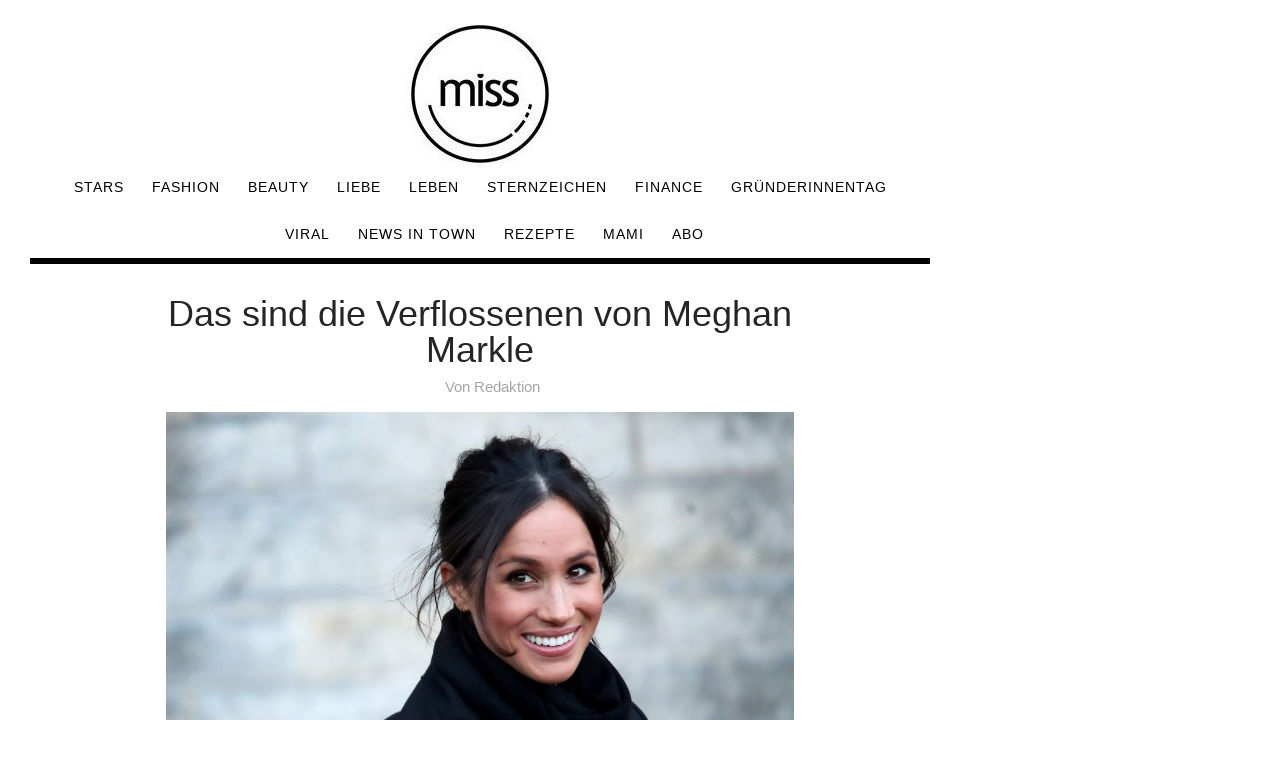

--- FILE ---
content_type: text/html; charset=UTF-8
request_url: https://www.miss.at/das-sind-die-verflossenen-von-meghan-markle/
body_size: 11680
content:
<!DOCTYPE html>
<html lang="de-DE">
<head>

<meta charset="UTF-8">

<!-- <meta name="viewport" content="width=device-width, initial-scale=1.0"> -->
<meta name="viewport" content="width=device-width, user-scalable=no">
<meta name="robots" content="max-image-preview:large">

<meta name='robots' content='index, follow, max-image-preview:large, max-snippet:-1, max-video-preview:-1' />

	<!-- This site is optimized with the Yoast SEO plugin v19.1 - https://yoast.com/wordpress/plugins/seo/ -->
	<title>Das sind die Verflossenen von Meghan Markle</title>
	<link rel="canonical" href="https://www.miss.at/das-sind-die-verflossenen-von-meghan-markle/" />
	<meta property="og:locale" content="de_DE" />
	<meta property="og:type" content="article" />
	<meta property="og:title" content="Das sind die Verflossenen von Meghan Markle" />
	<meta property="og:description" content="Ob die Queen sich jemals gedacht hätte, dass eine geschiedene Frau einmal Herzogin von Sussex wird? Womöglich war sie durch die vergangenen Party-Eskapaden von Prinz Harry schon nicht mehr aus dem Konzept zu bringen, was Skandale angeht. Aber egal, was die Queen denkt: Der Prinz hat seine Prinzessin gefunden und sie leben glücklich und zufrieden bis ans Ende ihrer Tage...." />
	<meta property="og:url" content="https://www.miss.at/das-sind-die-verflossenen-von-meghan-markle/" />
	<meta property="og:site_name" content="miss.at - Beauty | Fashion | Lifestyle | Stars" />
	<meta property="article:published_time" content="2019-02-06T15:26:51+00:00" />
	<meta property="article:modified_time" content="2019-02-06T15:26:35+00:00" />
	<meta property="og:image" content="https://www.miss.at/wp-content/uploads/2018/05/GettyImages-906484178.jpg" />
	<meta property="og:image:width" content="2802" />
	<meta property="og:image:height" content="1868" />
	<meta property="og:image:type" content="image/jpeg" />
	<meta name="twitter:card" content="summary_large_image" />
	<meta name="twitter:label1" content="Verfasst von" />
	<meta name="twitter:data1" content="Redaktion" />
	<script type="application/ld+json" class="yoast-schema-graph">{"@context":"https://schema.org","@graph":[{"@type":"WebSite","@id":"https://www.miss.at/#website","url":"https://www.miss.at/","name":"miss.at - Beauty | Fashion | Lifestyle | Stars","description":"","potentialAction":[{"@type":"SearchAction","target":{"@type":"EntryPoint","urlTemplate":"https://www.miss.at/?s={search_term_string}"},"query-input":"required name=search_term_string"}],"inLanguage":"de-DE"},{"@type":"ImageObject","inLanguage":"de-DE","@id":"https://www.miss.at/das-sind-die-verflossenen-von-meghan-markle/#primaryimage","url":"https://www.miss.at/wp-content/uploads/2018/05/GettyImages-906484178.jpg","contentUrl":"https://www.miss.at/wp-content/uploads/2018/05/GettyImages-906484178.jpg","width":2802,"height":1868,"caption":"Meghan Markle / Getty Images"},{"@type":"WebPage","@id":"https://www.miss.at/das-sind-die-verflossenen-von-meghan-markle/#webpage","url":"https://www.miss.at/das-sind-die-verflossenen-von-meghan-markle/","name":"Das sind die Verflossenen von Meghan Markle","isPartOf":{"@id":"https://www.miss.at/#website"},"primaryImageOfPage":{"@id":"https://www.miss.at/das-sind-die-verflossenen-von-meghan-markle/#primaryimage"},"datePublished":"2019-02-06T15:26:51+00:00","dateModified":"2019-02-06T15:26:35+00:00","author":{"@id":"https://www.miss.at/#/schema/person/aee9ce5b9f40ebffd1f082492192e99b"},"breadcrumb":{"@id":"https://www.miss.at/das-sind-die-verflossenen-von-meghan-markle/#breadcrumb"},"inLanguage":"de-DE","potentialAction":[{"@type":"ReadAction","target":["https://www.miss.at/das-sind-die-verflossenen-von-meghan-markle/"]}]},{"@type":"BreadcrumbList","@id":"https://www.miss.at/das-sind-die-verflossenen-von-meghan-markle/#breadcrumb","itemListElement":[{"@type":"ListItem","position":1,"name":"Startseite","item":"https://www.miss.at/"},{"@type":"ListItem","position":2,"name":"Das sind die Verflossenen von Meghan Markle"}]},{"@type":"Person","@id":"https://www.miss.at/#/schema/person/aee9ce5b9f40ebffd1f082492192e99b","name":"Redaktion","url":"https://www.miss.at/author/praktikant/"}]}</script>
	<!-- / Yoast SEO plugin. -->


<link rel='dns-prefetch' href='//s.w.org' />
<link rel="alternate" type="application/rss+xml" title="miss.at - Beauty | Fashion | Lifestyle | Stars &raquo; Feed" href="https://www.miss.at/feed/" />
<link rel="alternate" type="application/rss+xml" title="miss.at - Beauty | Fashion | Lifestyle | Stars &raquo; Kommentar-Feed" href="https://www.miss.at/comments/feed/" />
<link rel="stylesheet" href="https://www.miss.at/wp-content/cache/minify/a5ff7.css" media="all" />

<style id='global-styles-inline-css' type='text/css'>
body{--wp--preset--color--black: #000000;--wp--preset--color--cyan-bluish-gray: #abb8c3;--wp--preset--color--white: #ffffff;--wp--preset--color--pale-pink: #f78da7;--wp--preset--color--vivid-red: #cf2e2e;--wp--preset--color--luminous-vivid-orange: #ff6900;--wp--preset--color--luminous-vivid-amber: #fcb900;--wp--preset--color--light-green-cyan: #7bdcb5;--wp--preset--color--vivid-green-cyan: #00d084;--wp--preset--color--pale-cyan-blue: #8ed1fc;--wp--preset--color--vivid-cyan-blue: #0693e3;--wp--preset--color--vivid-purple: #9b51e0;--wp--preset--gradient--vivid-cyan-blue-to-vivid-purple: linear-gradient(135deg,rgba(6,147,227,1) 0%,rgb(155,81,224) 100%);--wp--preset--gradient--light-green-cyan-to-vivid-green-cyan: linear-gradient(135deg,rgb(122,220,180) 0%,rgb(0,208,130) 100%);--wp--preset--gradient--luminous-vivid-amber-to-luminous-vivid-orange: linear-gradient(135deg,rgba(252,185,0,1) 0%,rgba(255,105,0,1) 100%);--wp--preset--gradient--luminous-vivid-orange-to-vivid-red: linear-gradient(135deg,rgba(255,105,0,1) 0%,rgb(207,46,46) 100%);--wp--preset--gradient--very-light-gray-to-cyan-bluish-gray: linear-gradient(135deg,rgb(238,238,238) 0%,rgb(169,184,195) 100%);--wp--preset--gradient--cool-to-warm-spectrum: linear-gradient(135deg,rgb(74,234,220) 0%,rgb(151,120,209) 20%,rgb(207,42,186) 40%,rgb(238,44,130) 60%,rgb(251,105,98) 80%,rgb(254,248,76) 100%);--wp--preset--gradient--blush-light-purple: linear-gradient(135deg,rgb(255,206,236) 0%,rgb(152,150,240) 100%);--wp--preset--gradient--blush-bordeaux: linear-gradient(135deg,rgb(254,205,165) 0%,rgb(254,45,45) 50%,rgb(107,0,62) 100%);--wp--preset--gradient--luminous-dusk: linear-gradient(135deg,rgb(255,203,112) 0%,rgb(199,81,192) 50%,rgb(65,88,208) 100%);--wp--preset--gradient--pale-ocean: linear-gradient(135deg,rgb(255,245,203) 0%,rgb(182,227,212) 50%,rgb(51,167,181) 100%);--wp--preset--gradient--electric-grass: linear-gradient(135deg,rgb(202,248,128) 0%,rgb(113,206,126) 100%);--wp--preset--gradient--midnight: linear-gradient(135deg,rgb(2,3,129) 0%,rgb(40,116,252) 100%);--wp--preset--duotone--dark-grayscale: url('#wp-duotone-dark-grayscale');--wp--preset--duotone--grayscale: url('#wp-duotone-grayscale');--wp--preset--duotone--purple-yellow: url('#wp-duotone-purple-yellow');--wp--preset--duotone--blue-red: url('#wp-duotone-blue-red');--wp--preset--duotone--midnight: url('#wp-duotone-midnight');--wp--preset--duotone--magenta-yellow: url('#wp-duotone-magenta-yellow');--wp--preset--duotone--purple-green: url('#wp-duotone-purple-green');--wp--preset--duotone--blue-orange: url('#wp-duotone-blue-orange');--wp--preset--font-size--small: 13px;--wp--preset--font-size--medium: 20px;--wp--preset--font-size--large: 36px;--wp--preset--font-size--x-large: 42px;}.has-black-color{color: var(--wp--preset--color--black) !important;}.has-cyan-bluish-gray-color{color: var(--wp--preset--color--cyan-bluish-gray) !important;}.has-white-color{color: var(--wp--preset--color--white) !important;}.has-pale-pink-color{color: var(--wp--preset--color--pale-pink) !important;}.has-vivid-red-color{color: var(--wp--preset--color--vivid-red) !important;}.has-luminous-vivid-orange-color{color: var(--wp--preset--color--luminous-vivid-orange) !important;}.has-luminous-vivid-amber-color{color: var(--wp--preset--color--luminous-vivid-amber) !important;}.has-light-green-cyan-color{color: var(--wp--preset--color--light-green-cyan) !important;}.has-vivid-green-cyan-color{color: var(--wp--preset--color--vivid-green-cyan) !important;}.has-pale-cyan-blue-color{color: var(--wp--preset--color--pale-cyan-blue) !important;}.has-vivid-cyan-blue-color{color: var(--wp--preset--color--vivid-cyan-blue) !important;}.has-vivid-purple-color{color: var(--wp--preset--color--vivid-purple) !important;}.has-black-background-color{background-color: var(--wp--preset--color--black) !important;}.has-cyan-bluish-gray-background-color{background-color: var(--wp--preset--color--cyan-bluish-gray) !important;}.has-white-background-color{background-color: var(--wp--preset--color--white) !important;}.has-pale-pink-background-color{background-color: var(--wp--preset--color--pale-pink) !important;}.has-vivid-red-background-color{background-color: var(--wp--preset--color--vivid-red) !important;}.has-luminous-vivid-orange-background-color{background-color: var(--wp--preset--color--luminous-vivid-orange) !important;}.has-luminous-vivid-amber-background-color{background-color: var(--wp--preset--color--luminous-vivid-amber) !important;}.has-light-green-cyan-background-color{background-color: var(--wp--preset--color--light-green-cyan) !important;}.has-vivid-green-cyan-background-color{background-color: var(--wp--preset--color--vivid-green-cyan) !important;}.has-pale-cyan-blue-background-color{background-color: var(--wp--preset--color--pale-cyan-blue) !important;}.has-vivid-cyan-blue-background-color{background-color: var(--wp--preset--color--vivid-cyan-blue) !important;}.has-vivid-purple-background-color{background-color: var(--wp--preset--color--vivid-purple) !important;}.has-black-border-color{border-color: var(--wp--preset--color--black) !important;}.has-cyan-bluish-gray-border-color{border-color: var(--wp--preset--color--cyan-bluish-gray) !important;}.has-white-border-color{border-color: var(--wp--preset--color--white) !important;}.has-pale-pink-border-color{border-color: var(--wp--preset--color--pale-pink) !important;}.has-vivid-red-border-color{border-color: var(--wp--preset--color--vivid-red) !important;}.has-luminous-vivid-orange-border-color{border-color: var(--wp--preset--color--luminous-vivid-orange) !important;}.has-luminous-vivid-amber-border-color{border-color: var(--wp--preset--color--luminous-vivid-amber) !important;}.has-light-green-cyan-border-color{border-color: var(--wp--preset--color--light-green-cyan) !important;}.has-vivid-green-cyan-border-color{border-color: var(--wp--preset--color--vivid-green-cyan) !important;}.has-pale-cyan-blue-border-color{border-color: var(--wp--preset--color--pale-cyan-blue) !important;}.has-vivid-cyan-blue-border-color{border-color: var(--wp--preset--color--vivid-cyan-blue) !important;}.has-vivid-purple-border-color{border-color: var(--wp--preset--color--vivid-purple) !important;}.has-vivid-cyan-blue-to-vivid-purple-gradient-background{background: var(--wp--preset--gradient--vivid-cyan-blue-to-vivid-purple) !important;}.has-light-green-cyan-to-vivid-green-cyan-gradient-background{background: var(--wp--preset--gradient--light-green-cyan-to-vivid-green-cyan) !important;}.has-luminous-vivid-amber-to-luminous-vivid-orange-gradient-background{background: var(--wp--preset--gradient--luminous-vivid-amber-to-luminous-vivid-orange) !important;}.has-luminous-vivid-orange-to-vivid-red-gradient-background{background: var(--wp--preset--gradient--luminous-vivid-orange-to-vivid-red) !important;}.has-very-light-gray-to-cyan-bluish-gray-gradient-background{background: var(--wp--preset--gradient--very-light-gray-to-cyan-bluish-gray) !important;}.has-cool-to-warm-spectrum-gradient-background{background: var(--wp--preset--gradient--cool-to-warm-spectrum) !important;}.has-blush-light-purple-gradient-background{background: var(--wp--preset--gradient--blush-light-purple) !important;}.has-blush-bordeaux-gradient-background{background: var(--wp--preset--gradient--blush-bordeaux) !important;}.has-luminous-dusk-gradient-background{background: var(--wp--preset--gradient--luminous-dusk) !important;}.has-pale-ocean-gradient-background{background: var(--wp--preset--gradient--pale-ocean) !important;}.has-electric-grass-gradient-background{background: var(--wp--preset--gradient--electric-grass) !important;}.has-midnight-gradient-background{background: var(--wp--preset--gradient--midnight) !important;}.has-small-font-size{font-size: var(--wp--preset--font-size--small) !important;}.has-medium-font-size{font-size: var(--wp--preset--font-size--medium) !important;}.has-large-font-size{font-size: var(--wp--preset--font-size--large) !important;}.has-x-large-font-size{font-size: var(--wp--preset--font-size--x-large) !important;}
</style>
<link rel="stylesheet" href="https://www.miss.at/wp-content/cache/minify/adf6c.css" media="all" />


<script  async src="https://www.miss.at/wp-content/cache/minify/818c0.js"></script>


<link rel="https://api.w.org/" href="https://www.miss.at/wp-json/" /><link rel="alternate" type="application/json" href="https://www.miss.at/wp-json/wp/v2/posts/40129" /><link rel="EditURI" type="application/rsd+xml" title="RSD" href="https://www.miss.at/xmlrpc.php?rsd" />
<link rel="wlwmanifest" type="application/wlwmanifest+xml" href="https://www.miss.at/wp-includes/wlwmanifest.xml" /> 
<meta name="generator" content="WordPress 6.0.8" />
<link rel='shortlink' href='https://www.miss.at/?p=40129' />
<link rel="alternate" type="application/json+oembed" href="https://www.miss.at/wp-json/oembed/1.0/embed?url=https%3A%2F%2Fwww.miss.at%2Fdas-sind-die-verflossenen-von-meghan-markle%2F" />
<link rel="alternate" type="text/xml+oembed" href="https://www.miss.at/wp-json/oembed/1.0/embed?url=https%3A%2F%2Fwww.miss.at%2Fdas-sind-die-verflossenen-von-meghan-markle%2F&#038;format=xml" />
<link rel="preload" href="https://gdpr.privacymanager.io/latest/gdpr.bundle.js" as="script" />
<script async defer src="https://gdpr-wrapper.privacymanager.io/gdpr/879dcaca-0a22-496d-a7fa-0ed6c9636727/gdpr-liveramp.js"></script>
<link rel="icon" href="https://www.miss.at/wp-content/uploads/2020/03/miss-logo-2020.jpg" sizes="32x32" />
<link rel="icon" href="https://www.miss.at/wp-content/uploads/2020/03/miss-logo-2020.jpg" sizes="192x192" />
<link rel="apple-touch-icon" href="https://www.miss.at/wp-content/uploads/2020/03/miss-logo-2020.jpg" />
<meta name="msapplication-TileImage" content="https://www.miss.at/wp-content/uploads/2020/03/miss-logo-2020.jpg" />
		<style type="text/css" id="wp-custom-css">
			.menu-nav li{
font-size:14px;
}

@media (max-width: 767px)
.menu-nav li {
    display: block;
    font-size: 13px;
    margin: 0;
    padding: 0;
}

.menu-nav li a:hover, .menu-nav li.current-menu-item {
    border-style: solid !important;
    border-color: black !important;
    border-width: 0px 0px 2px 0px !important;
}		</style>
		 
  <link rel='preload' href='//data-ef2b66d556.miss.at/iomm/latest/manager/base/es6/bundle.js' as='script' id='IOMmBundle' crossorigin>
  <link rel='preload' href='//data-ef2b66d556.miss.at/iomm/latest/bootstrap/loader.js' as='script' crossorigin>
  <!-- end preload of INFOnline Measurement Manager (web) -->
  <!-- begin loading of IOMm bootstrap code -->
  <script type='text/javascript' src="//data-ef2b66d556.miss.at/iomm/latest/bootstrap/loader.js" crossorigin></script>
  <!-- end loading of IOMm bootstrap code -->

<meta property="paid" content="false" /><meta property="id" content="40129" />
				<link rel="alternate" href="https://www.miss.at/das-sind-die-verflossenen-von-meghan-markle" hreflang="de-AT" />
				<link rel="alternate" href="https://www.miss.at/das-sind-die-verflossenen-von-meghan-markle" hreflang="de-DE" />
				<link rel="alternate" href="https://amy-magazine.com/das-sind-die-verflossenen-von-meghan-markle" hreflang="de-CH" />
<script>
  dataLayer = [{
	'posttype': 'post',  
    'sponsored': '',
	'adfree': '',
    'pageID': '40129',
	'headline': 'Das sind die Verflossenen von Meghan Markle',
	'title': 'Das sind die Verflossenen von Meghan Markle',
	'section': '#linkinbio, Allgemein, App, Liebe, MSN, MSN-Gallery, Newsletter, Stars, Upday, '
  }];

</script>

<script async='async' src='https://www.googletagservices.com/tag/js/gpt.js'></script>

<!-- Google Tag Manager -->
<script>(function(w,d,s,l,i){w[l]=w[l]||[];w[l].push({'gtm.start':
new Date().getTime(),event:'gtm.js'});var f=d.getElementsByTagName(s)[0],
j=d.createElement(s),dl=l!='dataLayer'?'&l='+l:'';j.async=true;j.src=
'https://www.googletagmanager.com/gtm.js?id='+i+dl;f.parentNode.insertBefore(j,f);
})(window,document,'script','dataLayer','GTM-59HJM4W');</script>
<!-- End Google Tag Manager -->

<meta name="activepost" content="id=40129" > <style>.billboard{text-align: center;}.medrec_wrapper{display: flex;justify-content:space-evenly;margin: 1em;}.mnm_wrapper{display:flex;align-items: center;justify-content: center;flex-direction: column;}.MISS_native_mobile{margin-bottom:1em;}</style>    	

	<script type="application/javascript">
		let catsRec= "#linkinbio";
    if (catsRec == "#linkinbio"){
      catsRec="linkinbio";
    }
    if (catsRec == "#WCW"){
      catsRec="wcw";
    }
    if (catsRec == "Filme &amp; Serien"){
      catsRec="filme-serien";
    }
    if (catsRec == "Get Wasted"){
      catsRec="get-wasted";
    }
    if (catsRec == "Corona Virus"){
      catsRec="corona-virus";
    }
		let sas_sitepage=catsRec;
		let paidArticle = document.querySelector('meta[property="paid"]').content;
    if (paidArticle == 'true') {
      catsRec="sponsored";
    }

  </script>


<script type="application/javascript">
      var sectionsLocation = window.location.href;
    var splitURLsectionPost=sectionsLocation.toString().split("/")[3];

    var varSKGT;
    var categorySKGT = catsRec.toLowerCase();

      if(categorySKGT == 'stars')
      {
        varSKGT = 'RedCont/Nachrichten/GesellschaftUndLeute/Stars';
      }
      else if (categorySKGT == 'rezepte') {
        varSKGT = 'RedCont/Lifestyle/EssenUndTrinken';
      }
      else if (categorySKGT == 'liebe')
      {
        varSKGT = 'RedCont/Gesundheit/LiebeUndPsychologie/Liebe';
      }
      else if (categorySKGT == 'style')
      {
        varSKGT = 'RedCont/Lifestyle/LifestyleUeberblick/Style';
      }
      else if (categorySKGT == 'leben')
      {
        varSKGT = 'RedCont/Lifestyle/LifestyleUeberblick/Leben';
      }
      else if (categorySKGT == 'fashion')
      {
        varSKGT = 'RedCont/Lifestyle/LifestyleUeberblick/Fashion';
      }
      else if (categorySKGT == 'beauty')
      {
        varSKGT = 'RedCont/Nachrichten/Nachrichtenueberblick/Beauty';
      }
      else if (categorySKGT == 'viral')
      {
        varSKGT = 'RedCont/Nachrichten/Nachrichtenueberblick/Viral';
      }
      else if (categorySKGT == 'finance')
      {
        varSKGT = 'RedCont/Nachrichten/Nachrichtenueberblick/Finance';
      }
      else if (categorySKGT == 'news-in-town')
      {
        varSKGT = 'RedCont/Nachrichten/Nachrichtenueberblick/News';
      }
      else
      {
        varSKGT = 'RedCont/Nachrichten/Nachrichtenueberblick';
      }

  </script>


<script type="application/javascript">
  // SMART 

var postPageID = document.querySelector('meta[name="activepost"]').content;
	
    var _sasConfig = {
      networkid: 1003,   
      timeOut: 1000,     
      enableLogging: false, 
      placement: {
        siteId: 531048,   //siteId
        //pageId: 1311212,  //pageId
        pageName: catsRec, //sas_sitepage,  //pageName
        formats:  [{id:22374}, {id:23175}, {id:23170}, {id:22373}, {id:23167}, {id:22375}, {id:23481}, {id:23362}, {id:23366}, {id:23367}, {id:48368}, {id:66754}, {id:120618}, {id:127244}, {id:127245}, {id:127246}, {id:127247}],
        target: postPageID
      },
      partners: {
        'ubimet': {
            'enabled': true
        }
      }
    };

    var sas = sas || {};
    sas.cmd = sas.cmd || [];
    sas.cmd.push(function() {
      sas.setup({ networkid: 1003, domain: "https://styria.smartadserver.com", async: true, renderMode: 2 });
    });   
</script>
<!-- push pagename SMART  -->
<script type="text/javascript">
    var smart_query_prefill = [];
        smart_query_prefill.push(
            "pageName=" + catsRec
        );
	
</script>
<link rel="Shortcut Icon" href="/favicon.ico"/>
<link rel="icon" type="image/vnd.microsoft.icon" href="/favicon.ico"/>

<link rel="preconnect" href="https://fonts.googleapis.com">
</head>

<body data-rsssl=1 class="post-template-default single single-post postid-40129 single-format-gallery wp-custom-logo elementor-default elementor-kit-326475" >


<!-- Google Tag Manager (noscript) -->
<noscript><iframe src="https://www.googletagmanager.com/ns.html?id=GTM-59HJM4W"
height="0" width="0" style="display:none;visibility:hidden"></iframe></noscript>
<!-- End Google Tag Manager (noscript) -->

<svg xmlns="http://www.w3.org/2000/svg" viewBox="0 0 0 0" width="0" height="0" focusable="false" role="none" style="visibility: hidden; position: absolute; left: -9999px; overflow: hidden;" ><defs><filter id="wp-duotone-dark-grayscale"><feColorMatrix color-interpolation-filters="sRGB" type="matrix" values=" .299 .587 .114 0 0 .299 .587 .114 0 0 .299 .587 .114 0 0 .299 .587 .114 0 0 " /><feComponentTransfer color-interpolation-filters="sRGB" ><feFuncR type="table" tableValues="0 0.49803921568627" /><feFuncG type="table" tableValues="0 0.49803921568627" /><feFuncB type="table" tableValues="0 0.49803921568627" /><feFuncA type="table" tableValues="1 1" /></feComponentTransfer><feComposite in2="SourceGraphic" operator="in" /></filter></defs></svg><svg xmlns="http://www.w3.org/2000/svg" viewBox="0 0 0 0" width="0" height="0" focusable="false" role="none" style="visibility: hidden; position: absolute; left: -9999px; overflow: hidden;" ><defs><filter id="wp-duotone-grayscale"><feColorMatrix color-interpolation-filters="sRGB" type="matrix" values=" .299 .587 .114 0 0 .299 .587 .114 0 0 .299 .587 .114 0 0 .299 .587 .114 0 0 " /><feComponentTransfer color-interpolation-filters="sRGB" ><feFuncR type="table" tableValues="0 1" /><feFuncG type="table" tableValues="0 1" /><feFuncB type="table" tableValues="0 1" /><feFuncA type="table" tableValues="1 1" /></feComponentTransfer><feComposite in2="SourceGraphic" operator="in" /></filter></defs></svg><svg xmlns="http://www.w3.org/2000/svg" viewBox="0 0 0 0" width="0" height="0" focusable="false" role="none" style="visibility: hidden; position: absolute; left: -9999px; overflow: hidden;" ><defs><filter id="wp-duotone-purple-yellow"><feColorMatrix color-interpolation-filters="sRGB" type="matrix" values=" .299 .587 .114 0 0 .299 .587 .114 0 0 .299 .587 .114 0 0 .299 .587 .114 0 0 " /><feComponentTransfer color-interpolation-filters="sRGB" ><feFuncR type="table" tableValues="0.54901960784314 0.98823529411765" /><feFuncG type="table" tableValues="0 1" /><feFuncB type="table" tableValues="0.71764705882353 0.25490196078431" /><feFuncA type="table" tableValues="1 1" /></feComponentTransfer><feComposite in2="SourceGraphic" operator="in" /></filter></defs></svg><svg xmlns="http://www.w3.org/2000/svg" viewBox="0 0 0 0" width="0" height="0" focusable="false" role="none" style="visibility: hidden; position: absolute; left: -9999px; overflow: hidden;" ><defs><filter id="wp-duotone-blue-red"><feColorMatrix color-interpolation-filters="sRGB" type="matrix" values=" .299 .587 .114 0 0 .299 .587 .114 0 0 .299 .587 .114 0 0 .299 .587 .114 0 0 " /><feComponentTransfer color-interpolation-filters="sRGB" ><feFuncR type="table" tableValues="0 1" /><feFuncG type="table" tableValues="0 0.27843137254902" /><feFuncB type="table" tableValues="0.5921568627451 0.27843137254902" /><feFuncA type="table" tableValues="1 1" /></feComponentTransfer><feComposite in2="SourceGraphic" operator="in" /></filter></defs></svg><svg xmlns="http://www.w3.org/2000/svg" viewBox="0 0 0 0" width="0" height="0" focusable="false" role="none" style="visibility: hidden; position: absolute; left: -9999px; overflow: hidden;" ><defs><filter id="wp-duotone-midnight"><feColorMatrix color-interpolation-filters="sRGB" type="matrix" values=" .299 .587 .114 0 0 .299 .587 .114 0 0 .299 .587 .114 0 0 .299 .587 .114 0 0 " /><feComponentTransfer color-interpolation-filters="sRGB" ><feFuncR type="table" tableValues="0 0" /><feFuncG type="table" tableValues="0 0.64705882352941" /><feFuncB type="table" tableValues="0 1" /><feFuncA type="table" tableValues="1 1" /></feComponentTransfer><feComposite in2="SourceGraphic" operator="in" /></filter></defs></svg><svg xmlns="http://www.w3.org/2000/svg" viewBox="0 0 0 0" width="0" height="0" focusable="false" role="none" style="visibility: hidden; position: absolute; left: -9999px; overflow: hidden;" ><defs><filter id="wp-duotone-magenta-yellow"><feColorMatrix color-interpolation-filters="sRGB" type="matrix" values=" .299 .587 .114 0 0 .299 .587 .114 0 0 .299 .587 .114 0 0 .299 .587 .114 0 0 " /><feComponentTransfer color-interpolation-filters="sRGB" ><feFuncR type="table" tableValues="0.78039215686275 1" /><feFuncG type="table" tableValues="0 0.94901960784314" /><feFuncB type="table" tableValues="0.35294117647059 0.47058823529412" /><feFuncA type="table" tableValues="1 1" /></feComponentTransfer><feComposite in2="SourceGraphic" operator="in" /></filter></defs></svg><svg xmlns="http://www.w3.org/2000/svg" viewBox="0 0 0 0" width="0" height="0" focusable="false" role="none" style="visibility: hidden; position: absolute; left: -9999px; overflow: hidden;" ><defs><filter id="wp-duotone-purple-green"><feColorMatrix color-interpolation-filters="sRGB" type="matrix" values=" .299 .587 .114 0 0 .299 .587 .114 0 0 .299 .587 .114 0 0 .299 .587 .114 0 0 " /><feComponentTransfer color-interpolation-filters="sRGB" ><feFuncR type="table" tableValues="0.65098039215686 0.40392156862745" /><feFuncG type="table" tableValues="0 1" /><feFuncB type="table" tableValues="0.44705882352941 0.4" /><feFuncA type="table" tableValues="1 1" /></feComponentTransfer><feComposite in2="SourceGraphic" operator="in" /></filter></defs></svg><svg xmlns="http://www.w3.org/2000/svg" viewBox="0 0 0 0" width="0" height="0" focusable="false" role="none" style="visibility: hidden; position: absolute; left: -9999px; overflow: hidden;" ><defs><filter id="wp-duotone-blue-orange"><feColorMatrix color-interpolation-filters="sRGB" type="matrix" values=" .299 .587 .114 0 0 .299 .587 .114 0 0 .299 .587 .114 0 0 .299 .587 .114 0 0 " /><feComponentTransfer color-interpolation-filters="sRGB" ><feFuncR type="table" tableValues="0.098039215686275 1" /><feFuncG type="table" tableValues="0 0.66274509803922" /><feFuncB type="table" tableValues="0.84705882352941 0.41960784313725" /><feFuncA type="table" tableValues="1 1" /></feComponentTransfer><feComposite in2="SourceGraphic" operator="in" /></filter></defs></svg>
<!-- Wrapper for Sitebar -->
<div class="col-md-9" id="frame">

<div class="container">

<header id="header-2">

<div id="header-bar-2">

<div class="row">
<div class="col-md-12">

<div class="headerWrap clearfix">

<nav class="navbar">

	<div class="logo-2 miss_logo1">
		<a href="https://www.miss.at/" >
		    		        <img src="https://www.miss.at/wp-content/uploads/2020/03/cropped-cropped-miss-logo-2020.jpg" class="logo-top top_miss_logo" alt="miss.at - Beauty | Fashion | Lifestyle | Stars">
		    		</a>
	</div>
    
	<!-- search-social -->
      
          
      <button type="button" class="navbar-toggle collapsed" data-toggle="collapse" data-target="#collapse-navigation">
        <span class="icon-bar"></span>
        <span class="icon-bar"></span>
        <span class="icon-bar"></span>
      </button>

            
      <div class="nav-holder collapse navbar-collapse" id="collapse-navigation">
  
    <ul id="menu-top-menue" class="nav menu-nav"><li id="menu-item-24583" class="menu-item menu-item-type-taxonomy menu-item-object-category current-post-ancestor current-menu-parent current-post-parent menu-item-has-children menu-item-24583"><a href="https://www.miss.at/c/stars/">Stars</a>
<ul class="sub-menu">
	<li id="menu-item-221115" class="menu-item menu-item-type-taxonomy menu-item-object-category menu-item-221115"><a href="https://www.miss.at/c/filme-serien/">Filme &amp; Serien</a></li>
</ul>
</li>
<li id="menu-item-221114" class="menu-item menu-item-type-taxonomy menu-item-object-category menu-item-has-children menu-item-221114"><a href="https://www.miss.at/c/fashion/">Fashion</a>
<ul class="sub-menu">
	<li id="menu-item-922" class="menu-item menu-item-type-taxonomy menu-item-object-category menu-item-922"><a href="https://www.miss.at/c/style/">Style</a></li>
</ul>
</li>
<li id="menu-item-221113" class="menu-item menu-item-type-taxonomy menu-item-object-category menu-item-221113"><a href="https://www.miss.at/c/beauty/">Beauty</a></li>
<li id="menu-item-28061" class="menu-item menu-item-type-taxonomy menu-item-object-category current-post-ancestor current-menu-parent current-post-parent menu-item-28061"><a href="https://www.miss.at/c/liebe/">Liebe</a></li>
<li id="menu-item-28060" class="menu-item menu-item-type-taxonomy menu-item-object-category menu-item-has-children menu-item-28060"><a href="https://www.miss.at/c/leben/">Leben</a>
<ul class="sub-menu">
	<li id="menu-item-221116" class="menu-item menu-item-type-taxonomy menu-item-object-category menu-item-221116"><a href="https://www.miss.at/c/gesundheit/">Gesundheit</a></li>
</ul>
</li>
<li id="menu-item-29181" class="menu-item menu-item-type-taxonomy menu-item-object-category menu-item-29181"><a href="https://www.miss.at/c/sternzeichen/">Sternzeichen</a></li>
<li id="menu-item-383504" class="menu-item menu-item-type-taxonomy menu-item-object-category menu-item-383504"><a href="https://www.miss.at/c/finance/">Finance</a></li>
<li id="menu-item-416582" class="menu-item menu-item-type-taxonomy menu-item-object-category menu-item-416582"><a href="https://www.miss.at/c/gruenderinnentag/">Gründerinnentag</a></li>
<li id="menu-item-28062" class="menu-item menu-item-type-taxonomy menu-item-object-category menu-item-has-children menu-item-28062"><a href="https://www.miss.at/c/viral/">Viral</a>
<ul class="sub-menu">
	<li id="menu-item-324542" class="menu-item menu-item-type-taxonomy menu-item-object-category menu-item-324542"><a href="https://www.miss.at/c/tik-tok/">Tik Tok</a></li>
</ul>
</li>
<li id="menu-item-388927" class="menu-item menu-item-type-taxonomy menu-item-object-category menu-item-388927"><a href="https://www.miss.at/c/news-in-town/">News in Town</a></li>
<li id="menu-item-153260" class="menu-item menu-item-type-taxonomy menu-item-object-category menu-item-has-children menu-item-153260"><a href="https://www.miss.at/c/rezepte/">Rezepte</a>
<ul class="sub-menu">
	<li id="menu-item-153261" class="menu-item menu-item-type-taxonomy menu-item-object-category menu-item-153261"><a href="https://www.miss.at/c/rezepte/brot-rezepte/">Brot</a></li>
	<li id="menu-item-153262" class="menu-item menu-item-type-taxonomy menu-item-object-category menu-item-153262"><a href="https://www.miss.at/c/rezepte/getraenke-rezepte/">Getränke</a></li>
	<li id="menu-item-153263" class="menu-item menu-item-type-taxonomy menu-item-object-category menu-item-153263"><a href="https://www.miss.at/c/rezepte/hauptspeisen-rezepte/">Hauptspeisen</a></li>
	<li id="menu-item-153264" class="menu-item menu-item-type-taxonomy menu-item-object-category menu-item-153264"><a href="https://www.miss.at/c/rezepte/nachspeisen-rezepte/">Nachspeisen</a></li>
	<li id="menu-item-153265" class="menu-item menu-item-type-taxonomy menu-item-object-category menu-item-153265"><a href="https://www.miss.at/c/rezepte/salat-rezepte/">Salat</a></li>
</ul>
</li>
<li id="menu-item-28063" class="menu-item menu-item-type-custom menu-item-object-custom menu-item-28063"><a href="http://www.missmum.at/">Mami</a></li>
<li id="menu-item-37456" class="menu-item menu-item-type-custom menu-item-object-custom menu-item-37456"><a href="https://shop.miss.at/">Abo</a></li>
</ul>	         </div><!-- .navbar-collapse -->
    
</nav>

</div><!--headerWrap-->

</div><!--col-md-12-->    
</div><!--row-->    

</div><!--header-bar-2-->

</header>

</div><!--container-->
<div class="billboard">
	<div id="sas_23170"></div>
	<div id="sas_22374"></div>
</div>
<!-- interstitial -->
<div id="sas_66754"></div>
<section id="wrap-content" class="single-post-fw">

<div class="container">



<div class="row">

<div class="col-md-12" id="frame">

<div id="sas_22374" style="text-align: center"></div>
<div id="sas_23170" style="text-align: center"></div>
<!-- <div id="taboola-above-article-thumbnails"></div> -->

<div class="post-holder single-post-holder">



<!-- Check if Article is paid !-->
<!-- Paid End !-->

<!-- Check if Article is Video !-->
	<article id="post-40129" class="single-post-content post-40129 post type-post status-publish format-gallery has-post-thumbnail hentry category-linkinbio category-allgemein category-app category-liebe category-msn category-msn-gallery category-newsletter category-stars category-upday post_format-post-format-gallery" >
	

	<h1 class="post-title">Das sind die Verflossenen von Meghan Markle</h1>
	

	
	<ul class="post-meta">


	<li class="meta-author">
    
    Von 
	<a href="https://www.miss.at/author/praktikant/">  Redaktion</a>

	</li>

	    
    
	
</ul>
 
  
<!-- Videocheck End !-->






<div class="single-post-image">

<img width="1024" height="683" src="https://www.miss.at/wp-content/uploads/2018/05/GettyImages-906484178-1024x683.jpg" class="img-responsive img-featured wp-post-image" alt="Das sind die Verflossenen von Meghan Markle" title="Das sind die Verflossenen von Meghan Markle" srcset="https://www.miss.at/wp-content/uploads/2018/05/GettyImages-906484178-1024x683.jpg 1024w, https://www.miss.at/wp-content/uploads/2018/05/GettyImages-906484178-300x200.jpg 300w, https://www.miss.at/wp-content/uploads/2018/05/GettyImages-906484178-768x512.jpg 768w" sizes="(max-width: 1024px) 100vw, 1024px" />
</div><!--post-image-->
<div class="wp-caption-text" style="margin-top:5px">Meghan Markle / Getty Images</div>


	

<!--medRec1-->
<div id="sas_22373" style="text-align: center; margin-top: 20px;"></div>

<!--mma1-->
<div id="sas_23362" style="text-align: center; margin-top: 20px;"></div> 

<div class="post-content single-post-content clearfix">

<p>Ob die Queen sich jemals gedacht hätte, dass eine geschiedene Frau einmal Herzogin von Sussex wird? Womöglich war sie durch die vergangenen Party-Eskapaden von Prinz Harry schon nicht mehr aus dem Konzept zu bringen, was Skandale angeht. Aber egal, was die Queen denkt: Der Prinz hat seine Prinzessin gefunden und sie leben glücklich und zufrieden bis ans Ende ihrer Tage. Aber was war bevor die Prinzessin ihren Prinzen traf?</p><div id="sas_23362" class="text-center"></div> <!-- medrec1 --> <div id="sas_22373" class="text-center"></div>
<div id="sas_23167" class="text-center"></div></p>

<!-- Related Articles just for Video -->
<!-- Related Video End -->

<script type="text/javascript">
  window._taboola = window._taboola || [];
  _taboola.push({article:'auto'});
  !function (e, f, u, i) {
    if (!document.getElementById(i)){
      e.async = 1;
      e.src = u;
      e.id = i;
      f.parentNode.insertBefore(e, f);
    }
  }(document.createElement('script'),
  document.getElementsByTagName('script')[0],
  '//cdn.taboola.com/libtrc/styria-miss/loader.js',
  'tb_loader_script');
  if(window.performance && typeof window.performance.mark == 'function')
    {window.performance.mark('tbl_ic');}
</script>

 
<div class="post-image post-gallery">
  	  <div class="post-gallery-item"> <img class="img-responsive" src="https://www.miss.at/wp-content/uploads/2018/05/GettyImages-693301588-733x1024.jpg" alt=""/><div class="text-center"><span style="font-size:10px">Joshua Silverstein / Getty Images</span> <br> Joshua Silverstein (37) war Meghans erster Teenie-Schwarm und ihr erster Kuss. Der Sommerflirt dauerte nicht lange, aber welche Teenager Beziehung tut das schon?
Joshua ist heute Comedian, Schauspieler und Rapper. Auch privat hat er sein Glück gefunden: Er ist verheiratet und Vater zweier Kinder.</div></div>
	  		  <div class="post-gallery-item"> <img class="img-responsive" src="https://www.miss.at/wp-content/uploads/2018/05/GettyImages-596730640-809x1024.jpg" alt=""/><div class="text-center"><span style="font-size:10px">Simon Rex / Getty Images</span> <br> Als Meghan 22 Jahre alt war, ist sie auf ein Date mit einem Pornostar gegegangen. Simon Rex (43) ist mittlerweile zwar Schauspieler und war nie richtig mit Meghan liiert, aber die Boulevardpresse schafft es doch immer aus einem kleinen Fehltritt einen Skandal zu machen. Die britische Sun berichtete, dass Meghan Simon wegen seines Knoblauch-Atems abserviert hat. </div></div>
	  		  <div class="post-gallery-item"> <img class="img-responsive" src="https://www.miss.at/wp-content/uploads/2018/05/GettyImages-92874047-495x1024.jpg" alt=""/><div class="text-center"><span style="font-size:10px">Trevor Engelson / Getty Images</span> <br> Trevor Engelson (41) war Meghans erster Mann. Sie heiratete den Filmproduzenten im Jahr 2011, als sie 30 Jahre alt war. Sie waren nur zwei Jahre lang verheiratet, aber insgesamt neun Jahre lang zusammen. Einen offiziellen Grund der Trennung gibt es nicht. 
"Deadline" berichtete, dass der Filmproduzent an einer neuen Serie arbeitete, die von einer Ehefrau handelt, die sich für einen britischen Prinz scheiden lässt. Die Produktion der Serie soll jedoch eingefroren worden sein. Ob sich der Produzent für seine fiktive Serie wohl von aktuellen Ereignissen inspirieren hat lassen?</div></div>
	  		  <div class="post-gallery-item"> <img class="img-responsive" src="https://www.miss.at/wp-content/uploads/2018/05/GettyImages-517060174-1024x682.jpg" alt=""/><div class="text-center"><span style="font-size:10px">Cory Vitiello / Getty Images</span> <br> 2014 begann Meghan's  Beziehung mit dem Starkoch Cory Vietiello. Die beiden lebten zusammen in Toronto. Über die Romanze der Beiden ist leider nicht sehr viel bekannt. Angeblich lernte Meghan Harry kennen, als sie noch mit Cory zusammen war. Was wohl der Trennungsgrund gewesen ist? </div></div>
	  	  
</div><!--post-image-->
<script type="text/javascript">
  window._taboola = window._taboola || [];
  _taboola.push({flush: true});
</script>





<div id="sas_23481"></div>
									  
<div class="medrec_wrapper">
	<div id="sas_127244" class="MISS_native_desktop mnd_1"></div>
	<div id="sas_127245" class="MISS_native_desktop mnd_2"></div>
</div>

<div class="medrec_wrapper_mob">
	<div id="sas_127246" class="MISS_native_mobile mnm_1"></div>
	<div id="sas_127247" class="MISS_native_mobile mnm_2"></div>
</div>

</div><!--post-content-->

<!--mma3 fuer Video Intelligence-->
<!-- <div id="sas_23367" style="text-align: center">
</div>  -->
<!--medRec2-->
<!-- <div id="sas_23175" style="text-align: center">
</div>  -->
<!--mma2-->
<!-- <div id="sas_23366" style="text-align: center">
</div>  -->



<!--Taboola-->
<div id="taboola-below-article-thumbnails"></div><div id="taboola-below-article-thumbnails-2nd"></div>


<div class="tags-single-page">
  </div><!--tags-single-page-->
	


<div class="row meta-nav-holder">

<div class="col-sm-6 meta-nav">
<div class="nav-post"><h4>Vorheriger Artikel</h4> <a href="https://www.miss.at/7-sex-gewohnheiten-die-zeigen-dass-er-dich-wirklich-liebt/" rel="prev">&larr; Diese 7 Dinge macht er beim Sex nur, wenn er dich wirklich liebt</a> </div></div>
<div class="col-sm-6 meta-nav meta-nav-right">
<div class="nav-post"><h4>Nächster Artikel</h4> <a href="https://www.miss.at/germanys-next-topmodel-2019-so-startet-die-neue-staffel/" rel="next">Germany&#8217;s Next Topmodel 2019: So startet die neue Staffel &rarr;</a> </div></div>

</div><!--meta-nav-holder-->

</article>


<!-- Related Articles -->

<section class="related-posts">
<h5 class="single-section-title"><span>Das könnte dir auch gefallen</span></h5>

        
 <div class="row"> 

<article id="post-117927" class="col-sm-4 related-story post-117927 post type-post status-publish format-standard has-post-thumbnail hentry category-app category-msn category-newsletter category-upday category-viral tag-coronavirus" >


<div class="display-post-text popular-post-text">
       <h4><a href="https://www.miss.at/schweden-coronavirus-strategie-wackelt/">Schweden: Geht die ungewöhnliche Coronavirus-Strategie doch nicht auf?</a></h4>
    </div>

</article>


  


<article id="post-421263" class="col-sm-4 related-story post-421263 post type-post status-publish format-standard has-post-thumbnail hentry category-linkinbio category-allgemein category-app category-leben category-msn category-upday" >


<div class="display-post-text popular-post-text">
       <h4><a href="https://www.miss.at/usa-pilot-versucht-waehrend-des-fluges-die-triebwerke-abzuschalten/">USA: Pilot versucht während des Fluges die Triebwerke abzuschalten</a></h4>
    </div>

</article>


  


  </div><!--end row-->  
 <div class="row"> 

<article id="post-49038" class="col-sm-4 related-story post-49038 post type-post status-publish format-standard has-post-thumbnail hentry category-linkinbio category-allgemein category-app category-liebe category-msn category-upday" >


<div class="display-post-text popular-post-text">
       <h4><a href="https://www.miss.at/baby-oder-schatzi-das-sagt-der-kosename-ueber-eure-beziehung-aus/">Das sagt dein Kosename über eure Beziehung aus</a></h4>
    </div>

</article>


  


<article id="post-289052" class="col-sm-4 related-story post-289052 post type-post status-publish format-standard has-post-thumbnail hentry category-linkinbio category-allgemein category-app category-msn category-upday category-viral" >


<div class="display-post-text popular-post-text">
       <h4><a href="https://www.miss.at/usa-vermisstes-kind-nach-zwei-jahren-lebend-in-geheim-raum-gefunden/">USA: Vermisstes Kind nach zwei Jahren lebend in Geheim-Raum gefunden</a></h4>
    </div>

</article>


  


<article id="post-294355" class="col-sm-4 related-story post-294355 post type-post status-publish format-standard has-post-thumbnail hentry category-linkinbio category-app category-msn category-upday category-viral" >


<div class="display-post-text popular-post-text">
       <h4><a href="https://www.miss.at/frankreich-weil-die-benzinpreise-zu-teuer-sind-reitet-ein-kellner-zur-arbeit/">Frankreich: Weil die Benzinpreise zu teuer sind, reitet ein Kellner zur Arbeit</a></h4>
    </div>

</article>


  </div><!--end row-->  
 


</section> 
  



</div><!--post-holder-->

</div><!--col-md-12-->

<div class="col-md-0" >

</div>


</div><!--row-->
</div><!--container-->
</section><!--single-fw-->


<div class="container">

<footer>




	<div class="footer-widgets">

     <div class="row">
     
     <div class="col-md-4">
	<div class="foo-block">
	<div id="custom_html-2" class="widget_text widget widget-footer widget_custom_html"><div class="textwidget custom-html-widget"><a href="https://www.zuercher-presse.com/">Medienpartner: Zürcher Presse</a>
<br>
<br>
<a class="search-btn" data-toggle="modal" data-target="#myModal" style="color:#fa00fa">Suche</a>
<br>
<br>
<a href="/kontakt">Kontakt</a>
<br>
<br>
<a href="/mediadaten">Mediadaten</a>
<br>
<br>
<a href="/impressum">Impressum</a>
<br>
<br>
<a href="/agb">AGB</a>
<br>
<br>
<a href="/datenschutzbestimmung">Datenschutzbestimmung</a></div></div>	</div><!--foo-block-->
	</div><!--col-md-4-->
    
    <div class="col-md-4">
	<div class="foo-block">
	<div id="text-2" class="widget widget-footer widget_text">			<div class="textwidget"><p>© 2022, miss.at | missMEDIA GmbH | Alle Rechte vorbehalten. Nutzung ausschließlich für den privaten Eigenbedarf. Eine Weiterverwendung und Reproduktion über den persönlichen Gebrauch hinaus ist nicht gestattet</p>
</div>
		</div>	</div><!--foo-block-->
	</div><!--col-md-4-->
    
    <div class="col-md-4">
	<div class="foo-block foo-last">
	<div id="text-5" class="widget widget-footer widget_text">			<div class="textwidget"><p>Aktuell beliebt: <a href="https://www.miss.at/t/dschungelcamp/">Dschungelcamp</a> | <a href="https://www.miss.at/c/rezepte/">Rezepte</a> | <a href="https://www.miss.at/t/sternzeichen/">Sternzeichen</a> | <a href="https://www.miss.at/t/rtl-bachelor/">RTL Bachelor</a> | <a href="https://www.miss.at/t/gntm/">GNTM</a> | <a href="https://www.miss.at/t/whatsapp/">WhatsApp</a> |<a href="https://www.miss.at/tageshoroskop/">Sternzeichen Tageshoroskop</a> | <a href="https://www.miss.at/wochenhoroskop/">Sternzeichen Wochenhoroskop</a> |<a href="https://www.miss.at/t/kim-kardashian/">Kim Kardashian </a></p>
</div>
		</div>	</div><!--foo-block-->
	</div><!--col-md-4-->
 
   </div><!--row-->
   
   </div>
   
      
   
       
    <div class="bottom-info">
      
     <ul class="footer-social">
     
           
          
           
          
          
          
          
          
          
     
      </ul>
   
   
<div class="copyright">

Copyright © 2022, miss.at
</div><!--copyright-->

  
</div><!--bottom-info-->   
 


</footer>

</div><!--container-->


<div class="modal fade" id="myModal" tabindex="-1" role="dialog" aria-hidden="true">
<div class="modal-dialog">
   <div class="modal-content container">
   
   <div class="modal-body">
   
   <div class="row">
<div class="col-md-12">
 <div class="exit-modal" data-dismiss="modal"><i class="fa fa-close"></i></div>
 
 <h2 class="modal-title">Search For</h2>
 
 <div class="search-bar">
  <form method="get" id="search-form" action="https://www.miss.at//">
	<span><input type="text" name="s" class="search-string" placeholder="type and hit enter"/></span>
</form>
</div>   <!-- search-bar -->

<div class="modal-tags"><a href='https://www.miss.at/t/amber-heard/' title='amber heard' class='amber-heard'>amber heard</a><a href='https://www.miss.at/t/astrologie/' title='Astrologie' class='astrologie'>Astrologie</a><a href='https://www.miss.at/t/baby/' title='Baby' class='baby'>Baby</a><a href='https://www.miss.at/t/bachelor/' title='Bachelor' class='bachelor'>Bachelor</a><a href='https://www.miss.at/t/bachelor-2019/' title='Bachelor 2019' class='bachelor-2019'>Bachelor 2019</a><a href='https://www.miss.at/t/bachelorette-2022/' title='Bachelorette 2022' class='bachelorette-2022'>Bachelorette 2022</a><a href='https://www.miss.at/t/beauty/' title='Beauty' class='beauty'>Beauty</a><a href='https://www.miss.at/t/beauty-eingriff/' title='Beauty-Eingriff' class='beauty-eingriff'>Beauty-Eingriff</a><a href='https://www.miss.at/t/beauty-hack/' title='beauty-hack' class='beauty-hack'>beauty-hack</a><a href='https://www.miss.at/t/beauty-hacks/' title='Beauty-Hacks' class='beauty-hacks'>Beauty-Hacks</a><a href='https://www.miss.at/t/beauty-op/' title='Beauty-OP' class='beauty-op'>Beauty-OP</a><a href='https://www.miss.at/t/beauty-salon/' title='Beauty-Salon' class='beauty-salon'>Beauty-Salon</a><a href='https://www.miss.at/t/beauty-secret/' title='Beauty-Secret' class='beauty-secret'>Beauty-Secret</a><a href='https://www.miss.at/t/beauty-tipps/' title='beauty-tipps' class='beauty-tipps'>beauty-tipps</a><a href='https://www.miss.at/t/beauty-trend/' title='beauty-trend' class='beauty-trend'>beauty-trend</a><a href='https://www.miss.at/t/beautyeingriff/' title='Beautyeingriff' class='beautyeingriff'>Beautyeingriff</a><a href='https://www.miss.at/t/beautyfillers/' title='Beautyfillers' class='beautyfillers'>Beautyfillers</a><a href='https://www.miss.at/t/beautyhack/' title='beautyhack' class='beautyhack'>beautyhack</a><a href='https://www.miss.at/t/beautyregeln/' title='Beautyregeln' class='beautyregeln'>Beautyregeln</a><a href='https://www.miss.at/t/beautyrules/' title='Beautyrules' class='beautyrules'>Beautyrules</a></div>
</div><!--col-md-12-->
</div><!--row-->
	
</div><!--modal body-->
   
    </div><!-- /.modal-content -->
  </div><!-- /.modal-dialog -->

</div><!-- /.modal -->


<div class="scrollup">
<a class="scrolltop" href="#">
<i class="fa fa-chevron-up"></i>
</a>
</div>




<script  async src="https://www.miss.at/wp-content/cache/minify/244da.js"></script>


</div> <!-- End Wrapper for Sitebar -->

<!-- Sitebar -->
<div class="col-md-3" >
	<div class="sitebar" >
		<div id="sas_22375"></div>
	</div>
</div>


         <script>
            IOMm('configure', { st: 'at_w_atmiss', dn: 'data-ef2b66d556.miss.at', cn: 'at', dc: 'web', mh:5});
            IOMm('pageview', { cp: varSKGT + "/" + splitURLsectionPost, co: 'article_miss' });
         </script>


<script defer src="https://static.cloudflareinsights.com/beacon.min.js/vcd15cbe7772f49c399c6a5babf22c1241717689176015" integrity="sha512-ZpsOmlRQV6y907TI0dKBHq9Md29nnaEIPlkf84rnaERnq6zvWvPUqr2ft8M1aS28oN72PdrCzSjY4U6VaAw1EQ==" data-cf-beacon='{"version":"2024.11.0","token":"691a8f54ca024de8bfb6168716b57341","r":1,"server_timing":{"name":{"cfCacheStatus":true,"cfEdge":true,"cfExtPri":true,"cfL4":true,"cfOrigin":true,"cfSpeedBrain":true},"location_startswith":null}}' crossorigin="anonymous"></script>
</body>


</html>
<!--
Performance optimized by W3 Total Cache. Learn more: https://www.boldgrid.com/w3-total-cache/

Page Caching using disk: enhanced 
Minified using disk

Served from: www.miss.at @ 2024-04-18 09:25:51 by W3 Total Cache
-->

--- FILE ---
content_type: application/javascript; charset=utf-8
request_url: https://fundingchoicesmessages.google.com/f/AGSKWxWczGoUXZAjfeFPU-qwfqRSQTZ8snCg9LUBpswhQuLeZEkSAZWz730QljgwxdpuAnhydwOZbb9U8T691zIPwAfMaFYk67U9c2Ab-kGvfaXN7HDqo7E-D6_9ucU0WmIKH2PlJi1e_LjQSYFoMsZOnFzeE-8QsiDdsYeVsZu_0SxeJwSu4RbExL7OhHN1/_/adleaderboardtop./TWBadbanner./ad_syshome./adgenerator./adv.png
body_size: -1292
content:
window['57441de6-7f86-494d-b7df-7d9befedb1b0'] = true;